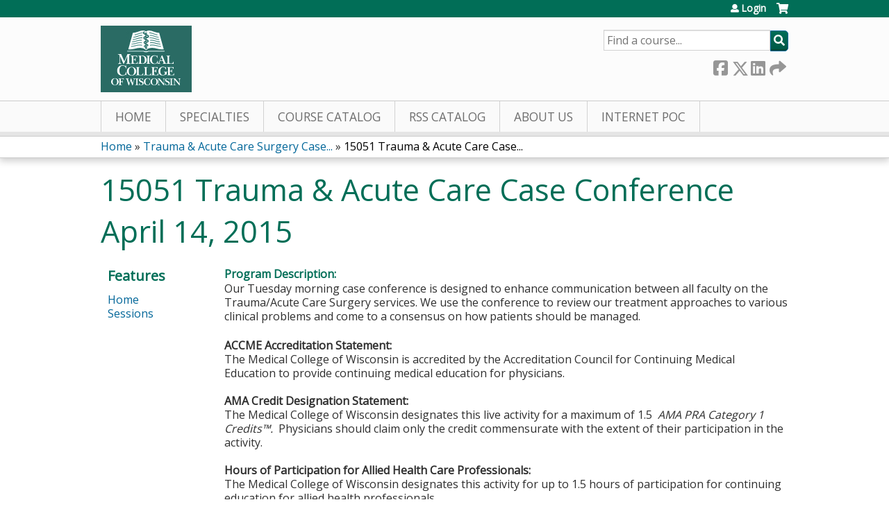

--- FILE ---
content_type: text/css
request_url: https://ocpe.mcw.edu/sites/default/files/advagg_css/css__GA5XwGB62MP4gQnGejhm2IUMR3kZmOyf9N4brolY_EA__ZpGAeAWW_B8G11AXAx9dT-QbBUePo3twaY4XuHpZsJM__SSle0NRE9d9HGWHLfDYe3xEbnpv-_fviYBL1bs2WW2A.css
body_size: 6603
content:
div.panel-pane div.admin-links{font-size:xx-small;margin-right:1em;}div.panel-pane div.admin-links li a{color:#ccc;}div.panel-pane div.admin-links li{padding-bottom:2px;background:white;z-index:201;}div.panel-pane div.admin-links:hover a,div.panel-pane div.admin-links-hover a{color:#000;}div.panel-pane div.admin-links a:before{content:"[";}div.panel-pane div.admin-links a:after{content:"]";}div.panel-pane div.panel-hide{display:none;}div.panel-pane div.panel-hide-hover,div.panel-pane:hover div.panel-hide{display:block;position:absolute;z-index:200;margin-top:-1.5em;}div.panel-pane div.feed a{float:right;}
/*})'"*/
div.pdm-message-wrapper{padding:9px;position:relative;margin:0px 0px 10px;}div.pdm-dismiss-wrapper{right:20px;top:10px;position:absolute;}
/*})'"*/
.tooltip-content{display:none;}
/*})'"*/
.print-link{display:block;text-align:right;padding-bottom:0.5em;}div#block-print-ui-print-links span{display:block;}.print_html,.print_mail,.print_pdf,.print_epub{margin-left:1em;}.print-syslink{margin-right:1em;}img.print-icon{vertical-align:middle;}img.print-icon-margin{padding-right:4px;}
/*})'"*/
.container-inline-date{clear:both;}.container-inline-date .form-item{float:none;margin:0;padding:0;}.container-inline-date > .form-item{display:inline-block;margin-right:0.5em;vertical-align:top;}fieldset.date-combo .container-inline-date > .form-item{margin-bottom:10px;}.container-inline-date .form-item .form-item{float:left;}.container-inline-date .form-item,.container-inline-date .form-item input{width:auto;}.container-inline-date .description{clear:both;}.container-inline-date .form-item input,.container-inline-date .form-item select,.container-inline-date .form-item option{margin-right:5px;}.container-inline-date .date-spacer{margin-left:-5px;}.views-right-60 .container-inline-date div{margin:0;padding:0;}.container-inline-date .date-timezone .form-item{clear:both;float:none;width:auto;}.container-inline-date .date-padding{float:left;}fieldset.date-combo .container-inline-date .date-padding{padding:10px;}.views-exposed-form .container-inline-date .date-padding{padding:0;}#calendar_div,#calendar_div td,#calendar_div th{margin:0;padding:0;}#calendar_div,.calendar_control,.calendar_links,.calendar_header,.calendar{border-collapse:separate;margin:0;width:185px;}.calendar td{padding:0;}span.date-display-single{}span.date-display-start{}span.date-display-end{}.date-prefix-inline{display:inline-block;}.date-clear{clear:both;display:block;float:none;}.date-no-float{clear:both;float:none;width:98%;}.date-float{clear:none;float:left;width:auto;}.date-float .form-type-checkbox{padding-right:1em;}.form-type-date-select .form-type-select[class*=hour]{margin-left:.75em;}.date-container .date-format-delete{float:left;margin-top:1.8em;margin-left:1.5em;}.date-container .date-format-name{float:left;}.date-container .date-format-type{float:left;padding-left:10px;}.date-container .select-container{clear:left;float:left;}div.date-calendar-day{background:#f3f3f3;border-top:1px solid #eee;border-left:1px solid #eee;border-right:1px solid #bbb;border-bottom:1px solid #bbb;color:#999;float:left;line-height:1;margin:6px 10px 0 0;text-align:center;width:40px;}div.date-calendar-day span{display:block;text-align:center;}div.date-calendar-day span.month{background-color:#b5bebe;color:white;font-size:.9em;padding:2px;text-transform:uppercase;}div.date-calendar-day span.day{font-size:2em;font-weight:bold;}div.date-calendar-day span.year{font-size:.9em;padding:2px;}.date-form-element-content-multiline{padding:10px;border:1px solid #ccc;}.form-item.form-item-instance-widget-settings-input-format-custom,.form-item.form-item-field-settings-enddate-required{margin-left:1.3em;}#edit-field-settings-granularity .form-type-checkbox{margin-right:.6em;}.date-year-range-select{margin-right:1em;}
/*})'"*/
@font-face{font-family:'libricons';src:url(/sites/all/modules/contrib/navbar_extras/modules/navbar_shiny/fonts/libricons.eot);src:url(/sites/all/modules/contrib/navbar_extras/modules/navbar_shiny/fonts/libricons.eot?#iefix) format('embedded-opentype'),url(/sites/all/modules/contrib/navbar_extras/modules/navbar_shiny/fonts/libricons.woff) format('woff'),url(/sites/all/modules/contrib/navbar_extras/modules/navbar_shiny/fonts/libricons.ttf) format('truetype'),url(/sites/all/modules/contrib/navbar_extras/modules/navbar_shiny/fonts/libricons.svg#libricons) format('svg');font-weight:normal;font-style:normal;} 
 #navbar-administration ul.navbar-menu li a,#navbar-administration .navbar-tab a{color:#eee;font-family:"Open Sans",sans-serif;font-size:14px;line-height:1.2em;padding-top:1em;padding-bottom:1em;}#navbar-administration .navbar-tab a:focus{border:none;}#navbar-administration .navbar-tab a.active,#navbar-administration .navbar-tab a.active:before{color:#2ea2cc;}body.navbar-fixed #navbar-administration .navbar-tray-vertical{overflow:hidden;}#navbar-administration .navbar-tray .navbar-menu li.open ul a{padding-top:0.7em;font-size:12px;}#navbar-administration .navbar-icon.navbar-handle:focus{background-color:transparent;}#navbar-administration .navbar-tray,#navbar-administration .navbar-toggle-orientation,#navbar-administration .navbar-menu{background-color:#222;}#navbar-administration .navbar-tray-horizontal .navbar-toggle-orientation{border:none;}#navbar-administration .navbar-tray-vertical .navbar-menu li.open,#navbar-administration .navbar-level-2 > ul{background-color:#333;}#navbar-administration .navbar-menu li.navbar-level-1 > div.navbar-box a.active{background-color:#0074a2;}#navbar-administration .navbar-menu .navbar-menu a{color:#bbb;}#navbar-administration .navbar-tray a:hover,#navbar-administration .navbar-tab a:hover{color:#2ea2cc;text-decoration:none;}#navbar-administration .navbar-tray a.active:hover,#navbar-administration .navbar-tray a.active > .navbar-box a,#navbar-administration .navbar-tray a.active{color:#eee;text-decoration:none;}#navbar-administration .navbar-tray-vertical .navbar-menu ul ul,#navbar-administration .navbar-tray-horizontal .navbar-menu ul ul,#navbar-administration .navbar-tray .navbar-menu li + li,#navbar-administration .navbar-menu li + li,#navbar-administration .navbar-tray-vertical .navbar-menu li:last-child,#navbar-administration .navbar-tray-horizontal .navbar-menu .navbar-level-1:last-child{border:none;}#navbar-administration .navbar-tray-vertical .navbar-menu li.open.navbar-level-1 > .navbar-box a,#navbar-administration .navbar-tray .navbar-level-1.navbar-active-trail > .navbar-box a{font-weight:normal;}#navbar-administration li.open.navbar-level-2 > .navbar-box a{font-weight:bold;}#navbar-administration .navbar-icon{padding-left:3em;}#navbar-administration .navbar-icon:before{background-image:none !important;font-family:libricons,sans-serif;font-size:18px;content:"\e039";top:0.8em;color:#999;}#navbar-administration .navbar-icon:hover:before,#navbar-administration .navbar-bar .navbar-icon.active:hover:before{color:#2ea2cc;}#navbar-administration .navbar-icon.active:before,#navbar-administration .navbar-active-trail .navbar-icon:before,#navbar-administration .navbar-icon.active:hover:before{color:#eee;}#navbar-administration .navbar-icon-home:before{content:"\e000";}#navbar-administration .navbar-icon-menu:before{content:"\e001";}#navbar-administration .navbar-icon-new:before{content:"\e00c";}#navbar-administration .navbar-icon-shortcut:before{content:"\e003";}#navbar-administration .navbar-icon-devel:before,#navbar-administration .navbar-icon-development:before{content:"\e011";}#navbar-administration .navbar-icon-user:before{content:"\e005";}#navbar-administration .navbar-icon-content:before{content:"\e024";}#navbar-administration .navbar-icon-structure:before{content:"\e015";}#navbar-administration .navbar-icon-appearance:before{content:"\e016";}#navbar-administration .navbar-icon-users:before,#navbar-administration .navbar-icon-people:before{content:"\e006";}#navbar-administration .navbar-icon-modules:before{content:"\e017";}#navbar-administration .navbar-icon-configuration:before{content:"\e018";}#navbar-administration .navbar-icon-reports:before{content:"\e019";}#navbar-administration .navbar-icon-help:before{content:"\e01b";}#navbar-administration .navbar-icon.navbar-handle:before{content:"\e03d";text-indent:0;margin-left:-5px;}#navbar-administration .navbar-icon.navbar-handle.open:before{content:"\e03b";}#navbar-administration .navbar-toggle-orientation :before{text-indent:0;top:0;}#navbar-administration .navbar-toggle-orientation [value="horizontal"]:before{content:"\e01c";}#navbar-administration .navbar-toggle-orientation [value="vertical"]:before{content:"\e01f";}
/*})'"*/
.mm-menu.mm-horizontal > .mm-panel{-webkit-transition:-webkit-transform 0.4s ease;transition:transform 0.4s ease;}.mm-menu .mm-hidden{display:none;}.mm-wrapper{overflow-x:hidden;position:relative;}.mm-menu,.mm-menu > .mm-panel{width:100%;height:100%;position:absolute;left:0;top:0;z-index:0;}.mm-menu{background:inherit;display:block;overflow:hidden;padding:0;}.mm-menu > .mm-panel{background:inherit;-webkit-overflow-scrolling:touch;overflow:scroll;overflow-x:hidden;overflow-y:auto;box-sizing:border-box;padding:20px;-webkit-transform:translate(100%,0);-moz-transform:translate(100%,0);-ms-transform:translate(100%,0);-o-transform:translate(100%,0);transform:translate(100%,0);}.mm-menu > .mm-panel.mm-opened{-webkit-transform:translate(0%,0);-moz-transform:translate(0%,0);-ms-transform:translate(0%,0);-o-transform:translate(0%,0);transform:translate(0%,0);}.mm-menu > .mm-panel.mm-subopened{-webkit-transform:translate(-30%,0);-moz-transform:translate(-30%,0);-ms-transform:translate(-30%,0);-o-transform:translate(-30%,0);transform:translate(-30%,0);}.mm-menu > .mm-panel.mm-highest{z-index:1;}.mm-menu .mm-list{padding:20px 0;}.mm-menu > .mm-list{padding-bottom:0;}.mm-menu > .mm-list:after{content:'';display:block;height:40px;}.mm-panel > .mm-list{margin-left:-20px;margin-right:-20px;}.mm-panel > .mm-list:first-child{padding-top:0;}.mm-list,.mm-list > li{list-style:none;display:block;padding:0;margin:0;}.mm-list{font:inherit;font-size:14px;}.mm-list a,.mm-list a:hover{text-decoration:none;}.mm-list > li{position:relative;}.mm-list > li > a,.mm-list > li > span{text-overflow:ellipsis;white-space:nowrap;overflow:hidden;color:inherit;line-height:20px;display:block;padding:10px 10px 10px 20px;margin:0;}.mm-list > li:not(.mm-subtitle):not(.mm-label):not(.mm-search):not(.mm-noresults):after{content:'';border-bottom-width:1px;border-bottom-style:solid;display:block;width:100%;position:absolute;bottom:0;left:0;}.mm-list > li:not(.mm-subtitle):not(.mm-label):not(.mm-search):not(.mm-noresults):after{width:auto;margin-left:20px;position:relative;left:auto;}.mm-list a.mm-subopen{background:rgba(3,2,1,0);width:40px;height:100%;padding:0;position:absolute;right:0;top:0;z-index:2;}.mm-list a.mm-subopen:before{content:'';border-left-width:1px;border-left-style:solid;display:block;height:100%;position:absolute;left:0;top:0;}.mm-list a.mm-subopen.mm-fullsubopen{width:100%;}.mm-list a.mm-subopen.mm-fullsubopen:before{border-left:none;}.mm-list a.mm-subopen + a,.mm-list a.mm-subopen + span{padding-right:5px;margin-right:40px;}.mm-list > li.mm-selected > a.mm-subopen{background:transparent;}.mm-list > li.mm-selected > a.mm-fullsubopen + a,.mm-list > li.mm-selected > a.mm-fullsubopen + span{padding-right:45px;margin-right:0;}.mm-list a.mm-subclose{text-indent:20px;padding-top:30px;margin-top:-20px;}.mm-list > li.mm-label{text-overflow:ellipsis;white-space:nowrap;overflow:hidden;font-size:10px;text-transform:uppercase;text-indent:20px;line-height:25px;padding-right:5px;}.mm-list > li.mm-spacer{padding-top:40px;}.mm-list > li.mm-spacer.mm-label{padding-top:25px;}.mm-list a.mm-subopen:after,.mm-list a.mm-subclose:before{content:'';border:2px solid transparent;display:inline-block;width:7px;height:7px;-webkit-transform:rotate(-45deg);-moz-transform:rotate(-45deg);-ms-transform:rotate(-45deg);-o-transform:rotate(-45deg);transform:rotate(-45deg);margin-bottom:-5px;position:absolute;bottom:50%;}.mm-list a.mm-subopen:after{border-top:none;border-left:none;right:18px;}.mm-list a.mm-subclose:before{border-right:none;border-bottom:none;margin-bottom:-15px;left:22px;}.mm-menu.mm-vertical .mm-list .mm-panel{display:none;padding:10px 0 10px 10px;}.mm-menu.mm-vertical .mm-list .mm-panel li:last-child:after{border-color:transparent;}.mm-menu.mm-vertical .mm-list li.mm-opened > .mm-panel{display:block;}.mm-menu.mm-vertical .mm-list > li > a.mm-subopen{height:40px;}.mm-menu.mm-vertical .mm-list > li > a.mm-subopen:after{top:16px;bottom:auto;}.mm-menu.mm-vertical .mm-list > li.mm-opened > a.mm-subopen:after{-webkit-transform:rotate(45deg);-moz-transform:rotate(45deg);-ms-transform:rotate(45deg);-o-transform:rotate(45deg);transform:rotate(45deg);}.mm-menu.mm-vertical .mm-list > li.mm-label > a.mm-subopen{height:25px;}html.mm-opened .mm-page{box-shadow:0 0 20px rgba(0,0,0,0.5);}.mm-menu{background:#333333;color:rgba(255,255,255,0.6);}.mm-menu .mm-list > li:after{border-color:rgba(0,0,0,0.15);}.mm-menu .mm-list > li > a.mm-subclose{background:rgba(0,0,0,0.1);color:rgba(255,255,255,0.3);}.mm-menu .mm-list > li > a.mm-subopen:after,.mm-menu .mm-list > li > a.mm-subclose:before{border-color:rgba(255,255,255,0.3);}.mm-menu .mm-list > li > a.mm-subopen:before{border-color:rgba(0,0,0,0.15);}.mm-menu .mm-list > li.mm-selected > a:not(.mm-subopen),.mm-menu .mm-list > li.mm-selected > span{background:rgba(0,0,0,0.1);}.mm-menu .mm-list > li.mm-label{background:rgba(255,255,255,0.05);}.mm-menu.mm-vertical .mm-list li.mm-opened > a.mm-subopen,.mm-menu.mm-vertical .mm-list li.mm-opened > ul{background:rgba(255,255,255,0.05);}.mm-page{box-sizing:border-box;position:relative;}.mm-slideout{-webkit-transition:-webkit-transform 0.4s ease;-ms-transition:-ms-transform 0.4s ease;transition:transform 0.4s ease;}html.mm-opened{overflow:hidden;position:relative;}html.mm-opened body{overflow:hidden;}html.mm-background .mm-page{background:inherit;}#mm-blocker{background:rgba(3,2,1,0);display:none;width:100%;height:100%;position:fixed;top:0;left:0;z-index:999999;}html.mm-opened #mm-blocker,html.mm-blocking #mm-blocker{display:block;}.mm-menu.mm-offcanvas{display:none;position:fixed;}.mm-menu.mm-current{display:block;}.mm-menu{width:80%;min-width:140px;max-width:440px;}html.mm-opening .mm-slideout{-webkit-transform:translate(80%,0);-moz-transform:translate(80%,0);-ms-transform:translate(80%,0);-o-transform:translate(80%,0);transform:translate(80%,0);}@media all and (max-width:175px) {
 html.mm-opening .mm-slideout{-webkit-transform:translate(140px,0);-moz-transform:translate(140px,0);-ms-transform:translate(140px,0);-o-transform:translate(140px,0);transform:translate(140px,0);} 
}@media all and (min-width:550px) {
 html.mm-opening .mm-slideout{-webkit-transform:translate(440px,0);-moz-transform:translate(440px,0);-ms-transform:translate(440px,0);-o-transform:translate(440px,0);transform:translate(440px,0);} 
}.mm-buttonbar{border:1px solid transparent;border-radius:5px;text-align:center;line-height:20px;overflow:hidden;display:block;padding:0;margin:0;position:relative;}.mm-buttonbar:after{content:'';display:block;clear:both;}.mm-buttonbar > *{border-left:1px solid transparent;box-sizing:border-box;display:block;width:100%;height:100%;float:left;text-overflow:ellipsis;white-space:nowrap;overflow:hidden;}.mm-buttonbar > a{text-decoration:none;}.mm-buttonbar > input{position:absolute;left:-1000px;top:-1000px;}.mm-buttonbar > input:checked + label{border-color:transparent  !important;}.mm-buttonbar > *:first-child,.mm-buttonbar > input:first-child + *{border-left:none;}.mm-buttonbar.mm-buttonbar-2 > *{width:50%;}.mm-buttonbar.mm-buttonbar-3 > *{width:33.33%;}.mm-buttonbar.mm-buttonbar-4 > *{width:25%;}.mm-buttonbar.mm-buttonbar-5 > *{width:20%;}.mm-header .mm-buttonbar{margin-top:20px;margin-left:-30px;margin-right:-30px;}.mm-footer .mm-buttonbar{border:none;border-radius:none;line-height:40px;margin:-10px -10px 0 -20px;}.mm-footer .mm-buttonbar > *{border-left:none;}.mm-list > li > .mm-buttonbar{margin:10px 20px;}.mm-menu .mm-buttonbar{border-color:rgba(255,255,255,0.6);background:#333333;}.mm-menu .mm-buttonbar > *{border-color:rgba(255,255,255,0.6);}.mm-menu .mm-buttonbar > input:checked + label{background:rgba(255,255,255,0.6);color:#333333;}em.mm-counter{font:inherit;font-size:14px;font-style:normal;text-indent:0;line-height:20px;display:block;margin-top:-10px;position:absolute;right:40px;top:50%;}em.mm-counter + a.mm-subopen{padding-left:40px;}em.mm-counter + a.mm-subopen + a,em.mm-counter + a.mm-subopen + span{margin-right:80px;}em.mm-counter + a.mm-fullsubopen{padding-left:0;}.mm-vertical em.mm-counter{top:12px;margin-top:0;}.mm-nosubresults > em.mm-counter{display:none;}.mm-menu em.mm-counter{color:rgba(255,255,255,0.3);}html.mm-opened.mm-dragging .mm-menu,html.mm-opened.mm-dragging .mm-page,html.mm-opened.mm-dragging .mm-fixed-top,html.mm-opened.mm-dragging .mm-fixed-bottom,html.mm-opened.mm-dragging #mm-blocker{-webkit-transition-duration:0s;-moz-transition-duration:0s;-ms-transition-duration:0s;-o-transition-duration:0s;transition-duration:0s;}.mm-footer{background:inherit;border-top:1px solid transparent;text-align:center;line-height:20px;box-sizing:border-box;width:100%;height:40px;padding:10px 10px 0 20px;position:absolute;z-index:2;bottom:0;left:0;}.mm-menu.mm-hasfooter > .mm-panel:after{height:80px;}.mm-menu .mm-footer{border-color:rgba(0,0,0,0.15);color:rgba(255,255,255,0.3);}.mm-header{background:inherit;border-bottom:1px solid transparent;text-align:center;line-height:20px;box-sizing:border-box;width:100%;height:60px;padding:0 50px;position:absolute;z-index:2;top:0;left:0;}.mm-header .mm-title,.mm-header .mm-prev,.mm-header .mm-next,.mm-header .mm-close{padding-top:30px;}.mm-header .mm-title{text-overflow:ellipsis;white-space:nowrap;overflow:hidden;display:inline-block;width:100%;position:relative;}.mm-header .mm-prev,.mm-header .mm-next,.mm-header .mm-close{text-decoration:none;display:block;box-sizing:border-box;min-width:10px;height:100%;position:absolute;top:0;z-index:1;}.mm-header .mm-prev{padding-left:20px;padding-right:10px;left:0;}.mm-header .mm-next,.mm-header .mm-close{padding-left:10px;padding-right:20px;right:0;}.mm-header [href].mm-prev:before,.mm-header [href].mm-next:after{content:'';border:2px solid transparent;display:inline-block;width:7px;height:7px;-webkit-transform:rotate(-45deg);-moz-transform:rotate(-45deg);-ms-transform:rotate(-45deg);-o-transform:rotate(-45deg);transform:rotate(-45deg);}.mm-header [href].mm-prev:before{border-right:none;border-bottom:none;margin-left:2px;margin-right:5px;}.mm-header [href].mm-next:after,.mm-header [href].mm-close:after{margin-left:5px;margin-right:-2px;}.mm-header [href].mm-next:after{border-top:none;border-left:none;}.mm-header [href].mm-close:after{content:'x';}.mm-menu.mm-hassearch .mm-header{height:50px;top:50px;}.mm-menu.mm-hassearch .mm-header .mm-title,.mm-menu.mm-hassearch .mm-header .mm-prev,.mm-menu.mm-hassearch .mm-header .mm-next,.mm-menu.mm-hassearch .mm-header .mm-close{padding-top:20px;}.mm-menu.mm-hasheader li.mm-subtitle{display:none;}.mm-menu.mm-hasheader > .mm-panel{padding-top:80px;}.mm-menu.mm-hasheader > .mm-panel.mm-list{padding-top:60px;}.mm-menu.mm-hasheader > .mm-panel > .mm-list:first-child{margin-top:-20px;}.mm-menu.mm-hasheader.mm-hassearch > .mm-panel{padding-top:120px;}.mm-menu.mm-hasheader.mm-hassearch > .mm-panel.mm-list{padding-top:100px;}.mm-menu .mm-header{border-color:rgba(0,0,0,0.15);color:rgba(255,255,255,0.3);}.mm-menu .mm-header .mm-prev:before,.mm-menu .mm-header .mm-next:after,.mm-menu .mm-header .mm-close:after{border-color:rgba(255,255,255,0.3);}.mm-list li.mm-label > span{text-overflow:ellipsis;white-space:nowrap;overflow:hidden;padding:0;line-height:25px;}.mm-list li.mm-label.mm-opened a.mm-subopen:after{-webkit-transform:rotate(45deg);-moz-transform:rotate(45deg);-ms-transform:rotate(45deg);-o-transform:rotate(45deg);transform:rotate(45deg);}.mm-list li.mm-collapsed:not(.mm-uncollapsed){display:none;}.mm-menu.mm-vertical .mm-list > li.mm-label > a.mm-subopen:after{top:8.5px;}.mm-menu .mm-list li.mm-label > div > div{background:rgba(255,255,255,0.05);}.mm-search,.mm-search input{box-sizing:border-box;}.mm-list > li.mm-search{padding:10px;margin-top:-20px;}.mm-list > li.mm-subtitle + li.mm-search{margin-top:0;}div.mm-panel > div.mm-search{padding:0 0 10px 0;}.mm-menu.mm-hasheader .mm-list > li.mm-search{margin-top:0;}.mm-menu > .mm-search{background:inherit;width:100%;position:absolute;top:0;left:0;z-index:2;}.mm-search{padding:10px;}.mm-search input{border:none;border-radius:30px;font:inherit;font-size:14px;line-height:30px;outline:none;display:block;width:100%;height:30px;margin:0;padding:0 10px;}.mm-search input::-ms-clear{display:none;}.mm-menu .mm-noresultsmsg{text-align:center;font-size:21px;display:none;padding:60px 0;}.mm-menu .mm-noresultsmsg:after{border:none !important;}.mm-noresults .mm-noresultsmsg{display:block;}.mm-menu li.mm-nosubresults > a.mm-subopen{display:none;}.mm-menu li.mm-nosubresults > a.mm-subopen + a,.mm-menu li.mm-nosubresults > a.mm-subopen + span{padding-right:10px;}.mm-menu.mm-hassearch > .mm-panel{padding-top:70px;}.mm-menu.mm-hassearch > .mm-panel > .mm-list:first-child{margin-top:-20px;}.mm-menu.mm-hasheader > .mm-panel > div.mm-search:first-child{margin-top:-10px;}.mm-menu.mm-hasheader > .mm-panel > div.mm-search:first-child + .mm-list{padding-top:0;}.mm-menu .mm-search input{background:rgba(255,255,255,0.3);color:rgba(255,255,255,0.6);}.mm-menu .mm-noresultsmsg{color:rgba(255,255,255,0.3);}input.mm-toggle,input.mm-check{position:absolute;left:-10000px;}label.mm-toggle,label.mm-check{margin:0;position:absolute;bottom:50%;z-index:2;}label.mm-toggle:before,label.mm-check:before{content:'';display:block;}label.mm-toggle{border-radius:30px;width:50px;height:30px;margin-bottom:-15px;}label.mm-toggle:before{border-radius:30px;width:28px;height:28px;margin:1px;}input.mm-toggle:checked ~ label.mm-toggle:before{float:right;}label.mm-check{width:30px;height:30px;margin-bottom:-15px;}label.mm-check:before{border-left:3px solid;border-bottom:3px solid;width:40%;height:20%;margin:25% 0 0 20%;opacity:0.1;-webkit-transform:rotate(-45deg);-moz-transform:rotate(-45deg);-ms-transform:rotate(-45deg);-o-transform:rotate(-45deg);transform:rotate(-45deg);}input.mm-check:checked ~ label.mm-check:before{opacity:1;}.mm-menu.mm-vertical .mm-list > li label.mm-toggle,.mm-menu.mm-vertical .mm-list > li label.mm-check{bottom:auto;margin-bottom:0;}.mm-menu.mm-vertical .mm-list > li label.mm-toggle{top:5px;}.mm-menu.mm-vertical .mm-list > li label.mm-check{top:5px;}label.mm-toggle,label.mm-check{right:20px;}label.mm-toggle + a,label.mm-toggle + span{margin-right:70px;}label.mm-check + a,label.mm-check + span{margin-right:50px;}a.mm-subopen + label.mm-toggle,a.mm-subopen + label.mm-check{right:50px;}a.mm-subopen + label.mm-toggle + a,a.mm-subopen + label.mm-toggle + span{margin-right:100px;}a.mm-subopen + label.mm-check + a,a.mm-subopen + label.mm-check + span{margin-right:80px;}em.mm-counter + a.mm-subopen + label.mm-toggle,em.mm-counter + a.mm-subopen + label.mm-check{right:90px;}em.mm-counter + a.mm-subopen + label.mm-toggle + a,em.mm-counter + a.mm-subopen + label.mm-toggle + span{margin-right:140px;}em.mm-counter + a.mm-subopen + label.mm-check + a,em.mm-counter + a.mm-subopen + label.mm-check + span{margin-right:120px;}.mm-menu label.mm-toggle{background:rgba(0,0,0,0.15);}.mm-menu label.mm-toggle:before{background:#333333;}.mm-menu input.mm-toggle:checked ~ label.mm-toggle{background:#4bd963;}.mm-menu label.mm-check:before{border-color:rgba(255,255,255,0.6);}html.mm-slide .mm-menu{-webkit-transition:-webkit-transform 0.4s ease;transition:transform 0.4s ease;}html.mm-slide.mm-opened .mm-menu{-webkit-transform:translateX(-30%);-moz-transform:translateX(-30%);-ms-transform:translateX(-30%);-o-transform:translateX(-30%);transform:translateX(-30%);}html.mm-slide.mm-opening .mm-menu{-webkit-transform:translateX(0%);-moz-transform:translateX(0%);-ms-transform:translateX(0%);-o-transform:translateX(0%);transform:translateX(0%);}html.mm-slide.mm-right.mm-opened .mm-menu{-webkit-transform:translateX(30%);-moz-transform:translateX(30%);-ms-transform:translateX(30%);-o-transform:translateX(30%);transform:translateX(30%);}html.mm-slide.mm-right.mm-opening .mm-menu{-webkit-transform:translateX(0%);-moz-transform:translateX(0%);-ms-transform:translateX(0%);-o-transform:translateX(0%);transform:translateX(0%);}html.mm-slide.mm-top.mm-opened .mm-menu{-webkit-transform:translateY(-30%);-moz-transform:translateY(-30%);-ms-transform:translateY(-30%);-o-transform:translateY(-30%);transform:translateY(-30%);}html.mm-slide.mm-top.mm-opening .mm-menu{-webkit-transform:translateY(0%);-moz-transform:translateY(0%);-ms-transform:translateY(0%);-o-transform:translateY(0%);transform:translateY(0%);}html.mm-slide.mm-bottom.mm-opened .mm-menu{-webkit-transform:translateY(30%);-moz-transform:translateY(30%);-ms-transform:translateY(30%);-o-transform:translateY(30%);transform:translateY(30%);}html.mm-slide.mm-bottom.mm-opening .mm-menu{-webkit-transform:translateY(0%);-moz-transform:translateY(0%);-ms-transform:translateY(0%);-o-transform:translateY(0%);transform:translateY(0%);}html.mm-zoom-menu .mm-menu{-webkit-transition:-webkit-transform 0.4s ease;transition:transform 0.4s ease;}html.mm-zoom-menu.mm-opened .mm-menu{-webkit-transform:scale(0.7,0.7) translateX(-30%);-moz-transform:scale(0.7,0.7) translateX(-30%);-ms-transform:scale(0.7,0.7) translateX(-30%);-o-transform:scale(0.7,0.7) translateX(-30%);transform:scale(0.7,0.7) translateX(-30%);-webkit-transform-origin:left center;-moz-transform-origin:left center;-ms-transform-origin:left center;-o-transform-origin:left center;transform-origin:left center;}html.mm-zoom-menu.mm-opening .mm-menu{-webkit-transform:scale(1,1) translateX(0%);-moz-transform:scale(1,1) translateX(0%);-ms-transform:scale(1,1) translateX(0%);-o-transform:scale(1,1) translateX(0%);transform:scale(1,1) translateX(0%);}html.mm-zoom-menu.mm-right.mm-opened .mm-menu{-webkit-transform:scale(0.7,0.7) translateX(30%);-moz-transform:scale(0.7,0.7) translateX(30%);-ms-transform:scale(0.7,0.7) translateX(30%);-o-transform:scale(0.7,0.7) translateX(30%);transform:scale(0.7,0.7) translateX(30%);-webkit-transform-origin:right center;-moz-transform-origin:right center;-ms-transform-origin:right center;-o-transform-origin:right center;transform-origin:right center;}html.mm-zoom-menu.mm-right.mm-opening .mm-menu{-webkit-transform:scale(1,1) translateX(0%);-moz-transform:scale(1,1) translateX(0%);-ms-transform:scale(1,1) translateX(0%);-o-transform:scale(1,1) translateX(0%);transform:scale(1,1) translateX(0%);}html.mm-zoom-menu.mm-top.mm-opened .mm-menu{-webkit-transform:scale(0.7,0.7) translateY(-30%);-moz-transform:scale(0.7,0.7) translateY(-30%);-ms-transform:scale(0.7,0.7) translateY(-30%);-o-transform:scale(0.7,0.7) translateY(-30%);transform:scale(0.7,0.7) translateY(-30%);-webkit-transform-origin:center top;-moz-transform-origin:center top;-ms-transform-origin:center top;-o-transform-origin:center top;transform-origin:center top;}html.mm-zoom-menu.mm-top.mm-opening .mm-menu{-webkit-transform:scale(1,1) translateY(0%);-moz-transform:scale(1,1) translateY(0%);-ms-transform:scale(1,1) translateY(0%);-o-transform:scale(1,1) translateY(0%);transform:scale(1,1) translateY(0%);}html.mm-zoom-menu.mm-bottom.mm-opened .mm-menu{-webkit-transform:scale(0.7,0.7) translateY(30%);-moz-transform:scale(0.7,0.7) translateY(30%);-ms-transform:scale(0.7,0.7) translateY(30%);-o-transform:scale(0.7,0.7) translateY(30%);transform:scale(0.7,0.7) translateY(30%);-webkit-transform-origin:center bottom;-moz-transform-origin:center bottom;-ms-transform-origin:center bottom;-o-transform-origin:center bottom;transform-origin:center bottom;}html.mm-zoom-menu.mm-bottom.mm-opening .mm-menu{-webkit-transform:scale(1,1) translateY(0%);-moz-transform:scale(1,1) translateY(0%);-ms-transform:scale(1,1) translateY(0%);-o-transform:scale(1,1) translateY(0%);transform:scale(1,1) translateY(0%);}html.mm-zoom-panels .mm-menu.mm-horizontal > .mm-panel{-webkit-transform:scale(1.5,1.5) translateX(100%);-moz-transform:scale(1.5,1.5) translateX(100%);-ms-transform:scale(1.5,1.5) translateX(100%);-o-transform:scale(1.5,1.5) translateX(100%);transform:scale(1.5,1.5) translateX(100%);-webkit-transform-origin:left center;-moz-transform-origin:left center;-ms-transform-origin:left center;-o-transform-origin:left center;transform-origin:left center;-webkit-transition-property:-webkit-transform,left;transition-property:transform,left;}html.mm-zoom-panels .mm-menu.mm-horizontal > .mm-panel.mm-opened{-webkit-transform:scale(1,1) translateX(0%);-moz-transform:scale(1,1) translateX(0%);-ms-transform:scale(1,1) translateX(0%);-o-transform:scale(1,1) translateX(0%);transform:scale(1,1) translateX(0%);}html.mm-zoom-panels .mm-menu.mm-horizontal > .mm-panel.mm-opened.mm-subopened{-webkit-transform:scale(0.7,0.7) translateX(-30%);-moz-transform:scale(0.7,0.7) translateX(-30%);-ms-transform:scale(0.7,0.7) translateX(-30%);-o-transform:scale(0.7,0.7) translateX(-30%);transform:scale(0.7,0.7) translateX(-30%);}.mm-menu.mm-fullscreen{width:100%;min-width:140px;max-width:10000px;}html.mm-opening.mm-fullscreen .mm-slideout{-webkit-transform:translate(100%,0);-moz-transform:translate(100%,0);-ms-transform:translate(100%,0);-o-transform:translate(100%,0);transform:translate(100%,0);}@media all and (max-width:140px) {
 html.mm-opening.mm-fullscreen .mm-slideout{-webkit-transform:translate(140px,0);-moz-transform:translate(140px,0);-ms-transform:translate(140px,0);-o-transform:translate(140px,0);transform:translate(140px,0);} 
}@media all and (min-width:10000px) {
 html.mm-opening.mm-fullscreen .mm-slideout{-webkit-transform:translate(10000px,0);-moz-transform:translate(10000px,0);-ms-transform:translate(10000px,0);-o-transform:translate(10000px,0);transform:translate(10000px,0);} 
}html.mm-right.mm-opening.mm-fullscreen .mm-slideout{-webkit-transform:translate(-100%,0);-moz-transform:translate(-100%,0);-ms-transform:translate(-100%,0);-o-transform:translate(-100%,0);transform:translate(-100%,0);}@media all and (max-width:140px) {
 html.mm-right.mm-opening.mm-fullscreen .mm-slideout{-webkit-transform:translate(-140px,0);-moz-transform:translate(-140px,0);-ms-transform:translate(-140px,0);-o-transform:translate(-140px,0);transform:translate(-140px,0);} 
}@media all and (min-width:10000px) {
 html.mm-right.mm-opening.mm-fullscreen .mm-slideout{-webkit-transform:translate(-10000px,0);-moz-transform:translate(-10000px,0);-ms-transform:translate(-10000px,0);-o-transform:translate(-10000px,0);transform:translate(-10000px,0);} 
}.mm-menu.mm-front.mm-fullscreen.mm-top,.mm-menu.mm-front.mm-fullscreen.mm-bottom{height:100%;min-height:140px;max-height:10000px;}html.mm-opened.mm-fullscreen .mm-page{box-shadow:none !important;}.mm-menu.mm-top,.mm-menu.mm-bottom{width:100%;min-width:100%;max-width:100%;}.mm-menu.mm-right{left:auto;right:0;}.mm-menu.mm-bottom{top:auto;bottom:0;}html.mm-right.mm-opening .mm-slideout{-webkit-transform:translate(-80%,0);-moz-transform:translate(-80%,0);-ms-transform:translate(-80%,0);-o-transform:translate(-80%,0);transform:translate(-80%,0);}@media all and (max-width:175px) {
 html.mm-right.mm-opening .mm-slideout{-webkit-transform:translate(-140px,0);-moz-transform:translate(-140px,0);-ms-transform:translate(-140px,0);-o-transform:translate(-140px,0);transform:translate(-140px,0);} 
}@media all and (min-width:550px) {
 html.mm-right.mm-opening .mm-slideout{-webkit-transform:translate(-440px,0);-moz-transform:translate(-440px,0);-ms-transform:translate(-440px,0);-o-transform:translate(-440px,0);transform:translate(-440px,0);} 
}html.mm-front .mm-slideout{-webkit-transform:none !important;-moz-transform:none !important;-ms-transform:none !important;-o-transform:none !important;transform:none !important;z-index:0 !important;}.mm-menu.mm-front{z-index:1;box-shadow:0 0 15px rgba(0,0,0,0.5);}html.mm-opened.mm-next .mm-page{box-shadow:none;}.mm-menu.mm-front,.mm-menu.mm-next{-webkit-transition:-webkit-transform 0.4s ease;-ms-transition:-ms-transform 0.4s ease;transition:transform 0.4s ease;-webkit-transform:translate(-100%,0);-moz-transform:translate(-100%,0);-ms-transform:translate(-100%,0);-o-transform:translate(-100%,0);transform:translate(-100%,0);}.mm-menu.mm-front.mm-right,.mm-menu.mm-next.mm-right{-webkit-transform:translate(100%,0);-moz-transform:translate(100%,0);-ms-transform:translate(100%,0);-o-transform:translate(100%,0);transform:translate(100%,0);}.mm-menu.mm-front.mm-top{-webkit-transform:translate(0,-100%);-moz-transform:translate(0,-100%);-ms-transform:translate(0,-100%);-o-transform:translate(0,-100%);transform:translate(0,-100%);}.mm-menu.mm-front.mm-bottom{-webkit-transform:translate(0,100%);-moz-transform:translate(0,100%);-ms-transform:translate(0,100%);-o-transform:translate(0,100%);transform:translate(0,100%);}html.mm-opening .mm-menu.mm-front,html.mm-opening .mm-menu.mm-next{-webkit-transform:translate(0,0);-moz-transform:translate(0,0);-ms-transform:translate(0,0);-o-transform:translate(0,0);transform:translate(0,0);}.mm-menu.mm-front.mm-top,.mm-menu.mm-front.mm-bottom{height:80%;min-height:140px;max-height:880px;}html.mm-opened.mm-light .mm-page{box-shadow:0 0 10px rgba(0,0,0,0.3);}.mm-menu.mm-light{background:#f3f3f3;color:rgba(0,0,0,0.6);}.mm-menu.mm-light .mm-list > li:after{border-color:rgba(0,0,0,0.1);}.mm-menu.mm-light .mm-list > li > a.mm-subclose{background:rgba(255,255,255,0.6);color:rgba(0,0,0,0.3);}.mm-menu.mm-light .mm-list > li > a.mm-subopen:after,.mm-menu.mm-light .mm-list > li > a.mm-subclose:before{border-color:rgba(0,0,0,0.3);}.mm-menu.mm-light .mm-list > li > a.mm-subopen:before{border-color:rgba(0,0,0,0.1);}.mm-menu.mm-light .mm-list > li.mm-selected > a:not(.mm-subopen),.mm-menu.mm-light .mm-list > li.mm-selected > span{background:rgba(255,255,255,0.6);}.mm-menu.mm-light .mm-list > li.mm-label{background:rgba(0,0,0,0.03);}.mm-menu.mm-light.mm-vertical .mm-list li.mm-opened > a.mm-subopen,.mm-menu.mm-light.mm-vertical .mm-list li.mm-opened > ul{background:rgba(0,0,0,0.03);}.mm-menu.mm-light .mm-buttonbar{border-color:rgba(0,0,0,0.6);background:#f3f3f3;}.mm-menu.mm-light .mm-buttonbar > *{border-color:rgba(0,0,0,0.6);}.mm-menu.mm-light .mm-buttonbar > input:checked + label{background:rgba(0,0,0,0.6);color:#f3f3f3;}.mm-menu.mm-light label.mm-check:before{border-color:rgba(0,0,0,0.6);}.mm-menu.mm-light em.mm-counter{color:rgba(0,0,0,0.3);}.mm-menu.mm-light .mm-footer{border-color:rgba(0,0,0,0.1);color:rgba(0,0,0,0.3);}.mm-menu.mm-light .mm-header{border-color:rgba(0,0,0,0.1);color:rgba(0,0,0,0.3);}.mm-menu.mm-light .mm-header .mm-prev:before,.mm-menu.mm-light .mm-header .mm-next:after,.mm-menu.mm-light .mm-header .mm-close:after{border-color:rgba(0,0,0,0.3);}.mm-menu.mm-light .mm-list li.mm-label > div > div{background:rgba(0,0,0,0.03);}.mm-menu.mm-light .mm-search input{background:rgba(0,0,0,0.1);color:rgba(0,0,0,0.6);}.mm-menu.mm-light .mm-noresultsmsg{color:rgba(0,0,0,0.3);}.mm-menu.mm-light label.mm-toggle{background:rgba(0,0,0,0.1);}.mm-menu.mm-light label.mm-toggle:before{background:#f3f3f3;}.mm-menu.mm-light input.mm-toggle:checked ~ label.mm-toggle{background:#4bd963;}html.mm-opened.mm-white .mm-page{box-shadow:0 0 10px rgba(0,0,0,0.3);}.mm-menu.mm-white{background:white;color:rgba(0,0,0,0.6);}.mm-menu.mm-white .mm-list > li:after{border-color:rgba(0,0,0,0.1);}.mm-menu.mm-white .mm-list > li > a.mm-subclose{background:rgba(0,0,0,0.06);color:rgba(0,0,0,0.3);}.mm-menu.mm-white .mm-list > li > a.mm-subopen:after,.mm-menu.mm-white .mm-list > li > a.mm-subclose:before{border-color:rgba(0,0,0,0.3);}.mm-menu.mm-white .mm-list > li > a.mm-subopen:before{border-color:rgba(0,0,0,0.1);}.mm-menu.mm-white .mm-list > li.mm-selected > a:not(.mm-subopen),.mm-menu.mm-white .mm-list > li.mm-selected > span{background:rgba(0,0,0,0.06);}.mm-menu.mm-white .mm-list > li.mm-label{background:rgba(0,0,0,0.03);}.mm-menu.mm-white.mm-vertical .mm-list li.mm-opened > a.mm-subopen,.mm-menu.mm-white.mm-vertical .mm-list li.mm-opened > ul{background:rgba(0,0,0,0.03);}.mm-menu.mm-white .mm-buttonbar{border-color:rgba(0,0,0,0.6);background:white;}.mm-menu.mm-white .mm-buttonbar > *{border-color:rgba(0,0,0,0.6);}.mm-menu.mm-white .mm-buttonbar > input:checked + label{background:rgba(0,0,0,0.6);color:white;}.mm-menu.mm-white label.mm-check:before{border-color:rgba(0,0,0,0.6);}.mm-menu.mm-white em.mm-counter{color:rgba(0,0,0,0.3);}.mm-menu.mm-white .mm-footer{border-color:rgba(0,0,0,0.1);color:rgba(0,0,0,0.3);}.mm-menu.mm-white .mm-header{border-color:rgba(0,0,0,0.1);color:rgba(0,0,0,0.3);}.mm-menu.mm-white .mm-header .mm-prev:before,.mm-menu.mm-white .mm-header .mm-next:after,.mm-menu.mm-white .mm-header .mm-close:after{border-color:rgba(0,0,0,0.3);}.mm-menu.mm-white .mm-list li.mm-label > div > div{background:rgba(0,0,0,0.03);}.mm-menu.mm-white .mm-search input{background:rgba(0,0,0,0.1);color:rgba(0,0,0,0.6);}.mm-menu.mm-white .mm-noresultsmsg{color:rgba(0,0,0,0.3);}.mm-menu.mm-white label.mm-toggle{background:rgba(0,0,0,0.1);}.mm-menu.mm-white label.mm-toggle:before{background:white;}.mm-menu.mm-white input.mm-toggle:checked ~ label.mm-toggle{background:#4bd963;}html.mm-opened.mm-black .mm-page{box-shadow:none;}.mm-menu.mm-black{background:black;color:rgba(255,255,255,0.6);}.mm-menu.mm-black .mm-list > li:after{border-color:rgba(255,255,255,0.2);}.mm-menu.mm-black .mm-list > li > a.mm-subclose{background:rgba(255,255,255,0.25);color:rgba(255,255,255,0.3);}.mm-menu.mm-black .mm-list > li > a.mm-subopen:after,.mm-menu.mm-black .mm-list > li > a.mm-subclose:before{border-color:rgba(255,255,255,0.3);}.mm-menu.mm-black .mm-list > li > a.mm-subopen:before{border-color:rgba(255,255,255,0.2);}.mm-menu.mm-black .mm-list > li.mm-selected > a:not(.mm-subopen),.mm-menu.mm-black .mm-list > li.mm-selected > span{background:rgba(255,255,255,0.25);}.mm-menu.mm-black .mm-list > li.mm-label{background:rgba(255,255,255,0.15);}.mm-menu.mm-black.mm-vertical .mm-list li.mm-opened > a.mm-subopen,.mm-menu.mm-black.mm-vertical .mm-list li.mm-opened > ul{background:rgba(255,255,255,0.15);}.mm-menu.mm-black .mm-buttonbar{border-color:rgba(255,255,255,0.6);background:black;}.mm-menu.mm-black .mm-buttonbar > *{border-color:rgba(255,255,255,0.6);}.mm-menu.mm-black .mm-buttonbar > input:checked + label{background:rgba(255,255,255,0.6);color:black;}.mm-menu.mm-black label.mm-check:before{border-color:rgba(255,255,255,0.6);}.mm-menu.mm-black em.mm-counter{color:rgba(255,255,255,0.3);}.mm-menu.mm-black .mm-footer{border-color:rgba(255,255,255,0.2);color:rgba(255,255,255,0.3);}.mm-menu.mm-black .mm-header{border-color:rgba(255,255,255,0.2);color:rgba(255,255,255,0.3);}.mm-menu.mm-black .mm-header .mm-prev:before,.mm-menu.mm-black .mm-header .mm-next:after,.mm-menu.mm-black .mm-header .mm-close:after{border-color:rgba(255,255,255,0.3);}.mm-menu.mm-black .mm-list li.mm-label > div > div{background:rgba(255,255,255,0.15);}.mm-menu.mm-black .mm-search input{background:rgba(255,255,255,0.3);color:rgba(255,255,255,0.6);}.mm-menu.mm-black .mm-noresultsmsg{color:rgba(255,255,255,0.3);}.mm-menu.mm-black label.mm-toggle{background:rgba(255,255,255,0.2);}.mm-menu.mm-black label.mm-toggle:before{background:black;}.mm-menu.mm-black input.mm-toggle:checked ~ label.mm-toggle{background:#4bd963;}
/*})'"*/
body{-webkit-user-select:initial !important;-moz-user-select:initial !important;-ms-user-select:text !important;-o-user-select:initial !important;user-select:initial !important;}#mm-blocker{background:#000 !important;opacity:0.5;-ms-filter:"progid:DXImageTransform.Microsoft.Alpha(Opacity=50)";filter:alpha(opacity=50);}.mmenu-nav:not(.mm-menu){display:none;}.mmenu-nav.mm-basic{z-index:10000;background:#32394a;color:#c4ccda;text-shadow:0 1px 0 rgba(0,0,0,0.6);font-family:Helvetica,sans-serif;font-size:12px;box-shadow:0 0 0px rgba(0,0,0,0.5) !important;text-shadow:0 1px #333333;}.mmenu-nav.mm-basic [class^="icon-"],.mmenu-nav.mm-basic [class*=" icon-"],.mmenu-nav.mm-basic .mmenu-block-icon{display:table-cell;vertical-align:middle;font-style:normal;padding-right:15px;}.mmenu-nav.mm-basic .mmenu-block-title{display:table-cell;}.mmenu-nav.mm-basic > .mm-header{border-color:#242a37;color:#c4ccda;height:60px;line-height:60px;background:#434b5c;background:-moz-linear-gradient(top,#434b5c 0%,#394152 100%);background:-webkit-gradient(linear,left top,left bottom,color-stop(0%,#434b5c),color-stop(100%,#394152));background:-webkit-linear-gradient(top,#434b5c 0%,#394152 100%);background:-o-linear-gradient(top,#434b5c 0%,#394152 100%);background:-ms-linear-gradient(top,#434b5c 0%,#394152 100%);background:linear-gradient(to bottom,#434b5c 0%,#394152 100%);filter:"progid:DXImageTransform.Microsoft.gradient( startColorstr='$from', endColorstr='$to',GradientType=0 )";}.mmenu-nav.mm-basic > .mm-header .mm-title{font-size:2em;padding:0 10%;width:80%;text-align:center;}.mmenu-nav.mm-basic > .mm-header .mm-prev{padding:0;left:20px;right:90%;top:0;bottom:0;width:auto;}.mmenu-nav.mm-basic > .mm-header .mm-prev:before{margin:0;width:10px;height:10px;z-index:10;border-color:#c4ccda;}.mmenu-nav.mm-basic > .mm-header .mm-next{padding:0;left:90%;right:20px;top:0;bottom:0;width:auto;}.mmenu-nav.mm-basic > .mm-header .mm-next:before{margin:0;width:10px;height:10px;z-index:10;border-color:#c4ccda;}.mmenu-nav.mm-basic > .mm-list{padding-top:0;padding-bottom:0;}.mmenu-nav.mm-basic > .mm-list li{border-top:1px solid #404857;border-bottom:1px solid #242a37;}.mmenu-nav.mm-basic > .mm-list li > a:not(.mm-subopen):not(.mm-subclose):not(.mm-fullsubopen){padding:10px 20px;white-space:normal;}.mmenu-nav.mm-basic > .mm-list li:after{margin-left:0 !important;border-color:rgba(0,0,0,0);}.mmenu-nav.mm-basic > .mm-list li.mm-selected > a,.mmenu-nav.mm-basic > .mm-list li.mm-selected > span{background:inherit;}.mmenu-nav.mm-basic > .mm-list li.mmenu-expanded .mmenu-block-collapsed{padding:15px 20px !important;font-size:1.25em;}.mmenu-nav.mm-basic > .mm-list li.mmenu-expanded .mmenu-block-expanded{padding:5px 10px 5px 10px !important;background:#434b5c;background:-moz-linear-gradient(top,#434b5c 0%,#394152 100%);background:-webkit-gradient(linear,left top,left bottom,color-stop(0%,#434b5c),color-stop(100%,#394152));background:-webkit-linear-gradient(top,#434b5c 0%,#394152 100%);background:-o-linear-gradient(top,#434b5c 0%,#394152 100%);background:-ms-linear-gradient(top,#434b5c 0%,#394152 100%);background:linear-gradient(to bottom,#434b5c 0%,#394152 100%);filter:"progid:DXImageTransform.Microsoft.gradient( startColorstr='$from', endColorstr='$to',GradientType=0 )";}.mmenu-nav.mm-basic > .mm-list > .mm-list{margin:0;padding:0;}.mmenu-nav.mm-basic.mm-hassearch > .mm-header{top:0;}.mmenu-nav.mm-basic.mm-hassearch > .mm-panel{padding-top:110px !important;}.mmenu-nav.mm-basic.mm-hassearch > .mm-search{height:50px;top:60px;border-bottom:1px solid #242a37;}.mmenu-nav.mm-basic.mm-hassearch li.mm-noresults{padding:40px 0;color:#c4ccda;text-shadow:0 1px 0 rgba(0,0,0,0.6);}.mmenu-nav.mm-basic.mm-hasheader > .mm-panel{padding-top:60px;}.mmenu-nav.mm-basic.mm-hasfooter > .mm-panel{padding-bottom:40px;}.mmenu-nav.mm-basic em.mm-counter{color:#c4ccda;right:35px;}.mmenu-nav.mm-basic .mm-subopen,.mmenu-nav.mm-basic .mm-subclose{padding-left:25px;}.mmenu-nav.mm-basic .mm-subopen:before,.mmenu-nav.mm-basic .mm-subclose:before{border-left:none;}.mmenu-nav.mm-basic .mm-subopen:after,.mmenu-nav.mm-basic .mm-subclose:after{border-color:#c4ccda !important;width:8px;height:8px;}.mmenu-nav.mm-basic em.mm-counter + a.mm-subopen + a,.mmenu-nav.mm-basic em.mm-counter + a.mm-subopen + span{margin-right:65px;padding:10px 20px;}.mmenu-nav.mm-basic.mm-vertical li.mm-opened > ul{padding:0 0 0 30px;background:rgba(255,255,255,0.05);}.mmenu-nav.mm-basic.mm-vertical li.mm-opened > ul li:first-child{border-top:none;}.mmenu-nav.mm-basic.mm-vertical li.mm-opened > ul li:last-child{border-bottom:none;}.mmenu-nav.mm-basic.mm-vertical li.mm-opened > a.mm-subopen{background:rgba(255,255,255,0.05);border-bottom:none;width:40px;}.mmenu-nav.mm-basic > .mm-footer{background:#32394a;color:#c4ccda;padding:0;font-size:1.25em;height:40px;line-height:40px;text-align:center;}.mmenu-nav.mm-basic .search-form{margin-bottom:0;}.mmenu-nav.mm-basic .search-form .container-inline div,.mmenu-nav.mm-basic .search-form .container-inline label{display:block;}.mmenu-nav.mm-basic .search-form .form-item{margin:0 0 10px 0;padding:0;}.mmenu-nav.mm-basic .search-form label{margin-bottom:10px;}.mmenu-nav.mm-basic .search-form .form-text{padding:5px 0;width:100%;border:none;}.mmenu-nav.mm-basic .search-form .form-submit{margin:0;}
/*})'"*/
